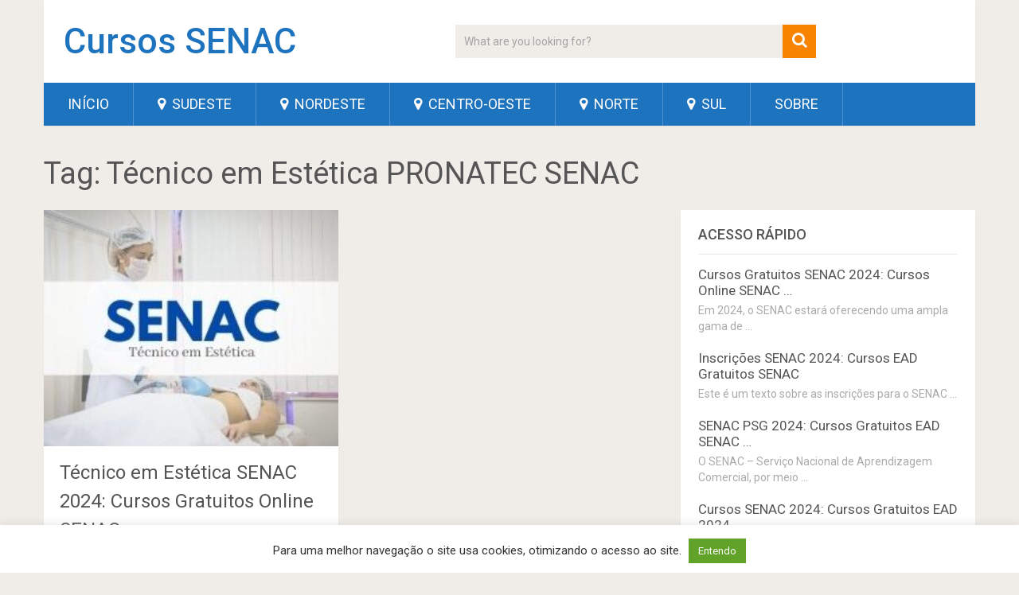

--- FILE ---
content_type: text/html; charset=UTF-8
request_url: https://cursossenac.org/tag/tecnico-em-estetica-pronatec-senac/
body_size: 14916
content:
<!DOCTYPE html>
<html class="no-js" lang="pt-BR">
<head>
	<meta charset="UTF-8">
	<!-- Always force latest IE rendering engine (even in intranet) & Chrome Frame -->
	<!--[if IE ]>
	<meta http-equiv="X-UA-Compatible" content="IE=edge,chrome=1">
	<![endif]-->
	<link rel="profile" href="https://gmpg.org/xfn/11" />
	
                    <link rel="icon" href="https://cursossenac.org/wp-content/uploads/2020/12/senac-favicon.jpg" type="image/x-icon" />
        
                    <meta name="msapplication-TileImage" content="https://cursossenac.org/wp-content/uploads/2020/12/senac-favicon.jpg">        
                    <link rel="apple-touch-icon-precomposed" href="https://cursossenac.org/wp-content/uploads/2020/12/senac-favicon.jpg">        
                    <meta name="viewport" content="width=device-width, initial-scale=1">
            <meta name="apple-mobile-web-app-capable" content="yes">
            <meta name="apple-mobile-web-app-status-bar-style" content="black">
        
        	<link rel="pingback" href="https://cursossenac.org/xmlrpc.php" />
	<meta name='robots' content='index, follow, max-image-preview:large, max-snippet:-1, max-video-preview:-1' />
<link rel="preload" href="https://cursossenac.org/wp-content/plugins/rate-my-post/public/css/fonts/ratemypost.ttf" type="font/ttf" as="font" crossorigin="anonymous"><script type="text/javascript">document.documentElement.className = document.documentElement.className.replace( /\bno-js\b/,'js' );</script>
	<!-- This site is optimized with the Yoast SEO plugin v23.5 - https://yoast.com/wordpress/plugins/seo/ -->
	<title>Arquivos Técnico em Estética PRONATEC SENAC - Cursos SENAC</title><link rel="preload" as="style" href="https://fonts.googleapis.com/css?family=Roboto%3Anormal%7CRoboto%3A500&#038;subset=latin&#038;display=swap" /><link rel="stylesheet" href="https://fonts.googleapis.com/css?family=Roboto%3Anormal%7CRoboto%3A500&#038;subset=latin&#038;display=swap" media="print" onload="this.media='all'" /><noscript><link rel="stylesheet" href="https://fonts.googleapis.com/css?family=Roboto%3Anormal%7CRoboto%3A500&#038;subset=latin&#038;display=swap" /></noscript>
	<link rel="canonical" href="https://cursossenac.org/tag/tecnico-em-estetica-pronatec-senac/" />
	<meta property="og:locale" content="pt_BR" />
	<meta property="og:type" content="article" />
	<meta property="og:title" content="Arquivos Técnico em Estética PRONATEC SENAC - Cursos SENAC" />
	<meta property="og:url" content="https://cursossenac.org/tag/tecnico-em-estetica-pronatec-senac/" />
	<meta property="og:site_name" content="Cursos SENAC" />
	<meta name="twitter:card" content="summary_large_image" />
	<!-- / Yoast SEO plugin. -->


<link href='https://fonts.gstatic.com' crossorigin rel='preconnect' />
<link rel="alternate" type="application/rss+xml" title="Feed para Cursos SENAC &raquo;" href="https://cursossenac.org/feed/" />
<link rel="alternate" type="application/rss+xml" title="Feed de comentários para Cursos SENAC &raquo;" href="https://cursossenac.org/comments/feed/" />
<link rel="alternate" type="application/rss+xml" title="Feed de tag para Cursos SENAC &raquo; Técnico em Estética PRONATEC SENAC" href="https://cursossenac.org/tag/tecnico-em-estetica-pronatec-senac/feed/" />
<style id='wp-emoji-styles-inline-css' type='text/css'>

	img.wp-smiley, img.emoji {
		display: inline !important;
		border: none !important;
		box-shadow: none !important;
		height: 1em !important;
		width: 1em !important;
		margin: 0 0.07em !important;
		vertical-align: -0.1em !important;
		background: none !important;
		padding: 0 !important;
	}
</style>
<link rel='stylesheet' id='wp-block-library-css' href='https://cursossenac.org/wp-includes/css/dist/block-library/style.min.css' type='text/css' media='all' />
<style id='wp-block-library-theme-inline-css' type='text/css'>
.wp-block-audio figcaption{color:#555;font-size:13px;text-align:center}.is-dark-theme .wp-block-audio figcaption{color:hsla(0,0%,100%,.65)}.wp-block-audio{margin:0 0 1em}.wp-block-code{border:1px solid #ccc;border-radius:4px;font-family:Menlo,Consolas,monaco,monospace;padding:.8em 1em}.wp-block-embed figcaption{color:#555;font-size:13px;text-align:center}.is-dark-theme .wp-block-embed figcaption{color:hsla(0,0%,100%,.65)}.wp-block-embed{margin:0 0 1em}.blocks-gallery-caption{color:#555;font-size:13px;text-align:center}.is-dark-theme .blocks-gallery-caption{color:hsla(0,0%,100%,.65)}.wp-block-image figcaption{color:#555;font-size:13px;text-align:center}.is-dark-theme .wp-block-image figcaption{color:hsla(0,0%,100%,.65)}.wp-block-image{margin:0 0 1em}.wp-block-pullquote{border-bottom:4px solid;border-top:4px solid;color:currentColor;margin-bottom:1.75em}.wp-block-pullquote cite,.wp-block-pullquote footer,.wp-block-pullquote__citation{color:currentColor;font-size:.8125em;font-style:normal;text-transform:uppercase}.wp-block-quote{border-left:.25em solid;margin:0 0 1.75em;padding-left:1em}.wp-block-quote cite,.wp-block-quote footer{color:currentColor;font-size:.8125em;font-style:normal;position:relative}.wp-block-quote.has-text-align-right{border-left:none;border-right:.25em solid;padding-left:0;padding-right:1em}.wp-block-quote.has-text-align-center{border:none;padding-left:0}.wp-block-quote.is-large,.wp-block-quote.is-style-large,.wp-block-quote.is-style-plain{border:none}.wp-block-search .wp-block-search__label{font-weight:700}.wp-block-search__button{border:1px solid #ccc;padding:.375em .625em}:where(.wp-block-group.has-background){padding:1.25em 2.375em}.wp-block-separator.has-css-opacity{opacity:.4}.wp-block-separator{border:none;border-bottom:2px solid;margin-left:auto;margin-right:auto}.wp-block-separator.has-alpha-channel-opacity{opacity:1}.wp-block-separator:not(.is-style-wide):not(.is-style-dots){width:100px}.wp-block-separator.has-background:not(.is-style-dots){border-bottom:none;height:1px}.wp-block-separator.has-background:not(.is-style-wide):not(.is-style-dots){height:2px}.wp-block-table{margin:0 0 1em}.wp-block-table td,.wp-block-table th{word-break:normal}.wp-block-table figcaption{color:#555;font-size:13px;text-align:center}.is-dark-theme .wp-block-table figcaption{color:hsla(0,0%,100%,.65)}.wp-block-video figcaption{color:#555;font-size:13px;text-align:center}.is-dark-theme .wp-block-video figcaption{color:hsla(0,0%,100%,.65)}.wp-block-video{margin:0 0 1em}.wp-block-template-part.has-background{margin-bottom:0;margin-top:0;padding:1.25em 2.375em}
</style>
<style id='classic-theme-styles-inline-css' type='text/css'>
/*! This file is auto-generated */
.wp-block-button__link{color:#fff;background-color:#32373c;border-radius:9999px;box-shadow:none;text-decoration:none;padding:calc(.667em + 2px) calc(1.333em + 2px);font-size:1.125em}.wp-block-file__button{background:#32373c;color:#fff;text-decoration:none}
</style>
<style id='global-styles-inline-css' type='text/css'>
body{--wp--preset--color--black: #000000;--wp--preset--color--cyan-bluish-gray: #abb8c3;--wp--preset--color--white: #ffffff;--wp--preset--color--pale-pink: #f78da7;--wp--preset--color--vivid-red: #cf2e2e;--wp--preset--color--luminous-vivid-orange: #ff6900;--wp--preset--color--luminous-vivid-amber: #fcb900;--wp--preset--color--light-green-cyan: #7bdcb5;--wp--preset--color--vivid-green-cyan: #00d084;--wp--preset--color--pale-cyan-blue: #8ed1fc;--wp--preset--color--vivid-cyan-blue: #0693e3;--wp--preset--color--vivid-purple: #9b51e0;--wp--preset--gradient--vivid-cyan-blue-to-vivid-purple: linear-gradient(135deg,rgba(6,147,227,1) 0%,rgb(155,81,224) 100%);--wp--preset--gradient--light-green-cyan-to-vivid-green-cyan: linear-gradient(135deg,rgb(122,220,180) 0%,rgb(0,208,130) 100%);--wp--preset--gradient--luminous-vivid-amber-to-luminous-vivid-orange: linear-gradient(135deg,rgba(252,185,0,1) 0%,rgba(255,105,0,1) 100%);--wp--preset--gradient--luminous-vivid-orange-to-vivid-red: linear-gradient(135deg,rgba(255,105,0,1) 0%,rgb(207,46,46) 100%);--wp--preset--gradient--very-light-gray-to-cyan-bluish-gray: linear-gradient(135deg,rgb(238,238,238) 0%,rgb(169,184,195) 100%);--wp--preset--gradient--cool-to-warm-spectrum: linear-gradient(135deg,rgb(74,234,220) 0%,rgb(151,120,209) 20%,rgb(207,42,186) 40%,rgb(238,44,130) 60%,rgb(251,105,98) 80%,rgb(254,248,76) 100%);--wp--preset--gradient--blush-light-purple: linear-gradient(135deg,rgb(255,206,236) 0%,rgb(152,150,240) 100%);--wp--preset--gradient--blush-bordeaux: linear-gradient(135deg,rgb(254,205,165) 0%,rgb(254,45,45) 50%,rgb(107,0,62) 100%);--wp--preset--gradient--luminous-dusk: linear-gradient(135deg,rgb(255,203,112) 0%,rgb(199,81,192) 50%,rgb(65,88,208) 100%);--wp--preset--gradient--pale-ocean: linear-gradient(135deg,rgb(255,245,203) 0%,rgb(182,227,212) 50%,rgb(51,167,181) 100%);--wp--preset--gradient--electric-grass: linear-gradient(135deg,rgb(202,248,128) 0%,rgb(113,206,126) 100%);--wp--preset--gradient--midnight: linear-gradient(135deg,rgb(2,3,129) 0%,rgb(40,116,252) 100%);--wp--preset--font-size--small: 13px;--wp--preset--font-size--medium: 20px;--wp--preset--font-size--large: 36px;--wp--preset--font-size--x-large: 42px;--wp--preset--spacing--20: 0.44rem;--wp--preset--spacing--30: 0.67rem;--wp--preset--spacing--40: 1rem;--wp--preset--spacing--50: 1.5rem;--wp--preset--spacing--60: 2.25rem;--wp--preset--spacing--70: 3.38rem;--wp--preset--spacing--80: 5.06rem;--wp--preset--shadow--natural: 6px 6px 9px rgba(0, 0, 0, 0.2);--wp--preset--shadow--deep: 12px 12px 50px rgba(0, 0, 0, 0.4);--wp--preset--shadow--sharp: 6px 6px 0px rgba(0, 0, 0, 0.2);--wp--preset--shadow--outlined: 6px 6px 0px -3px rgba(255, 255, 255, 1), 6px 6px rgba(0, 0, 0, 1);--wp--preset--shadow--crisp: 6px 6px 0px rgba(0, 0, 0, 1);}:where(.is-layout-flex){gap: 0.5em;}:where(.is-layout-grid){gap: 0.5em;}body .is-layout-flow > .alignleft{float: left;margin-inline-start: 0;margin-inline-end: 2em;}body .is-layout-flow > .alignright{float: right;margin-inline-start: 2em;margin-inline-end: 0;}body .is-layout-flow > .aligncenter{margin-left: auto !important;margin-right: auto !important;}body .is-layout-constrained > .alignleft{float: left;margin-inline-start: 0;margin-inline-end: 2em;}body .is-layout-constrained > .alignright{float: right;margin-inline-start: 2em;margin-inline-end: 0;}body .is-layout-constrained > .aligncenter{margin-left: auto !important;margin-right: auto !important;}body .is-layout-constrained > :where(:not(.alignleft):not(.alignright):not(.alignfull)){max-width: var(--wp--style--global--content-size);margin-left: auto !important;margin-right: auto !important;}body .is-layout-constrained > .alignwide{max-width: var(--wp--style--global--wide-size);}body .is-layout-flex{display: flex;}body .is-layout-flex{flex-wrap: wrap;align-items: center;}body .is-layout-flex > *{margin: 0;}body .is-layout-grid{display: grid;}body .is-layout-grid > *{margin: 0;}:where(.wp-block-columns.is-layout-flex){gap: 2em;}:where(.wp-block-columns.is-layout-grid){gap: 2em;}:where(.wp-block-post-template.is-layout-flex){gap: 1.25em;}:where(.wp-block-post-template.is-layout-grid){gap: 1.25em;}.has-black-color{color: var(--wp--preset--color--black) !important;}.has-cyan-bluish-gray-color{color: var(--wp--preset--color--cyan-bluish-gray) !important;}.has-white-color{color: var(--wp--preset--color--white) !important;}.has-pale-pink-color{color: var(--wp--preset--color--pale-pink) !important;}.has-vivid-red-color{color: var(--wp--preset--color--vivid-red) !important;}.has-luminous-vivid-orange-color{color: var(--wp--preset--color--luminous-vivid-orange) !important;}.has-luminous-vivid-amber-color{color: var(--wp--preset--color--luminous-vivid-amber) !important;}.has-light-green-cyan-color{color: var(--wp--preset--color--light-green-cyan) !important;}.has-vivid-green-cyan-color{color: var(--wp--preset--color--vivid-green-cyan) !important;}.has-pale-cyan-blue-color{color: var(--wp--preset--color--pale-cyan-blue) !important;}.has-vivid-cyan-blue-color{color: var(--wp--preset--color--vivid-cyan-blue) !important;}.has-vivid-purple-color{color: var(--wp--preset--color--vivid-purple) !important;}.has-black-background-color{background-color: var(--wp--preset--color--black) !important;}.has-cyan-bluish-gray-background-color{background-color: var(--wp--preset--color--cyan-bluish-gray) !important;}.has-white-background-color{background-color: var(--wp--preset--color--white) !important;}.has-pale-pink-background-color{background-color: var(--wp--preset--color--pale-pink) !important;}.has-vivid-red-background-color{background-color: var(--wp--preset--color--vivid-red) !important;}.has-luminous-vivid-orange-background-color{background-color: var(--wp--preset--color--luminous-vivid-orange) !important;}.has-luminous-vivid-amber-background-color{background-color: var(--wp--preset--color--luminous-vivid-amber) !important;}.has-light-green-cyan-background-color{background-color: var(--wp--preset--color--light-green-cyan) !important;}.has-vivid-green-cyan-background-color{background-color: var(--wp--preset--color--vivid-green-cyan) !important;}.has-pale-cyan-blue-background-color{background-color: var(--wp--preset--color--pale-cyan-blue) !important;}.has-vivid-cyan-blue-background-color{background-color: var(--wp--preset--color--vivid-cyan-blue) !important;}.has-vivid-purple-background-color{background-color: var(--wp--preset--color--vivid-purple) !important;}.has-black-border-color{border-color: var(--wp--preset--color--black) !important;}.has-cyan-bluish-gray-border-color{border-color: var(--wp--preset--color--cyan-bluish-gray) !important;}.has-white-border-color{border-color: var(--wp--preset--color--white) !important;}.has-pale-pink-border-color{border-color: var(--wp--preset--color--pale-pink) !important;}.has-vivid-red-border-color{border-color: var(--wp--preset--color--vivid-red) !important;}.has-luminous-vivid-orange-border-color{border-color: var(--wp--preset--color--luminous-vivid-orange) !important;}.has-luminous-vivid-amber-border-color{border-color: var(--wp--preset--color--luminous-vivid-amber) !important;}.has-light-green-cyan-border-color{border-color: var(--wp--preset--color--light-green-cyan) !important;}.has-vivid-green-cyan-border-color{border-color: var(--wp--preset--color--vivid-green-cyan) !important;}.has-pale-cyan-blue-border-color{border-color: var(--wp--preset--color--pale-cyan-blue) !important;}.has-vivid-cyan-blue-border-color{border-color: var(--wp--preset--color--vivid-cyan-blue) !important;}.has-vivid-purple-border-color{border-color: var(--wp--preset--color--vivid-purple) !important;}.has-vivid-cyan-blue-to-vivid-purple-gradient-background{background: var(--wp--preset--gradient--vivid-cyan-blue-to-vivid-purple) !important;}.has-light-green-cyan-to-vivid-green-cyan-gradient-background{background: var(--wp--preset--gradient--light-green-cyan-to-vivid-green-cyan) !important;}.has-luminous-vivid-amber-to-luminous-vivid-orange-gradient-background{background: var(--wp--preset--gradient--luminous-vivid-amber-to-luminous-vivid-orange) !important;}.has-luminous-vivid-orange-to-vivid-red-gradient-background{background: var(--wp--preset--gradient--luminous-vivid-orange-to-vivid-red) !important;}.has-very-light-gray-to-cyan-bluish-gray-gradient-background{background: var(--wp--preset--gradient--very-light-gray-to-cyan-bluish-gray) !important;}.has-cool-to-warm-spectrum-gradient-background{background: var(--wp--preset--gradient--cool-to-warm-spectrum) !important;}.has-blush-light-purple-gradient-background{background: var(--wp--preset--gradient--blush-light-purple) !important;}.has-blush-bordeaux-gradient-background{background: var(--wp--preset--gradient--blush-bordeaux) !important;}.has-luminous-dusk-gradient-background{background: var(--wp--preset--gradient--luminous-dusk) !important;}.has-pale-ocean-gradient-background{background: var(--wp--preset--gradient--pale-ocean) !important;}.has-electric-grass-gradient-background{background: var(--wp--preset--gradient--electric-grass) !important;}.has-midnight-gradient-background{background: var(--wp--preset--gradient--midnight) !important;}.has-small-font-size{font-size: var(--wp--preset--font-size--small) !important;}.has-medium-font-size{font-size: var(--wp--preset--font-size--medium) !important;}.has-large-font-size{font-size: var(--wp--preset--font-size--large) !important;}.has-x-large-font-size{font-size: var(--wp--preset--font-size--x-large) !important;}
.wp-block-navigation a:where(:not(.wp-element-button)){color: inherit;}
:where(.wp-block-post-template.is-layout-flex){gap: 1.25em;}:where(.wp-block-post-template.is-layout-grid){gap: 1.25em;}
:where(.wp-block-columns.is-layout-flex){gap: 2em;}:where(.wp-block-columns.is-layout-grid){gap: 2em;}
.wp-block-pullquote{font-size: 1.5em;line-height: 1.6;}
</style>
<link data-minify="1" rel='stylesheet' id='cookie-law-info-css' href='https://cursossenac.org/wp-content/cache/min/1/wp-content/plugins/cookie-law-info/legacy/public/css/cookie-law-info-public.css?ver=1696700667' type='text/css' media='all' />
<link data-minify="1" rel='stylesheet' id='cookie-law-info-gdpr-css' href='https://cursossenac.org/wp-content/cache/min/1/wp-content/plugins/cookie-law-info/legacy/public/css/cookie-law-info-gdpr.css?ver=1696700667' type='text/css' media='all' />
<link data-minify="1" rel='stylesheet' id='rate-my-post-css' href='https://cursossenac.org/wp-content/cache/min/1/wp-content/plugins/rate-my-post/public/css/rate-my-post.min.css?ver=1725370991' type='text/css' media='all' />
<style id='rate-my-post-inline-css' type='text/css'>
.rmp-widgets-container.rmp-wp-plugin.rmp-main-container {  text-align:left;}
</style>
<link rel='stylesheet' id='toc-screen-css' href='https://cursossenac.org/wp-content/plugins/table-of-contents-plus/screen.min.css' type='text/css' media='all' />
<link data-minify="1" rel='stylesheet' id='sociallyviral-stylesheet-css' href='https://cursossenac.org/wp-content/cache/min/1/wp-content/themes/mts_sociallyviral/style.css?ver=1696700667' type='text/css' media='all' />
<style id='sociallyviral-stylesheet-inline-css' type='text/css'>

        body, .sidebar.c-4-12, #header #s {background-color:#f0ede9;background-image:url(https://cursossenac.org/wp-content/themes/mts_sociallyviral/images/nobg.png);}

        #primary-navigation, .navigation ul ul, .pagination a, .pagination .dots, .latestPost-review-wrapper, .single_post .thecategory, .single-prev-next a:hover, .tagcloud a:hover, #commentform input#submit:hover, .contactform #submit:hover, .post-label, .latestPost .review-type-circle.review-total-only, .latestPost .review-type-circle.wp-review-show-total, .bypostauthor .fn:after, #primary-navigation .navigation.mobile-menu-wrapper, #wpmm-megamenu .review-total-only, .owl-controls .owl-dot.active span, .owl-controls .owl-dot:hover span, .owl-prev, .owl-next, .woocommerce a.button, .woocommerce-page a.button, .woocommerce button.button, .woocommerce-page button.button, .woocommerce input.button, .woocommerce-page input.button, .woocommerce #respond input#submit, .woocommerce-page #respond input#submit, .woocommerce #content input.button, .woocommerce-page #content input.button, .woocommerce nav.woocommerce-pagination ul li a, .woocommerce-page nav.woocommerce-pagination ul li a, .woocommerce #content nav.woocommerce-pagination ul li a, .woocommerce-page #content nav.woocommerce-pagination ul li a, .woocommerce .bypostauthor:after, #searchsubmit, .woocommerce nav.woocommerce-pagination ul li span.current, .woocommerce-page nav.woocommerce-pagination ul li span.current, .woocommerce #content nav.woocommerce-pagination ul li span.current, .woocommerce-page #content nav.woocommerce-pagination ul li span.current, .woocommerce nav.woocommerce-pagination ul li a:hover, .woocommerce-page nav.woocommerce-pagination ul li a:hover, .woocommerce #content nav.woocommerce-pagination ul li a:hover, .woocommerce-page #content nav.woocommerce-pagination ul li a:hover, .woocommerce nav.woocommerce-pagination ul li a:focus, .woocommerce-page nav.woocommerce-pagination ul li a:focus, .woocommerce #content nav.woocommerce-pagination ul li a:focus, .woocommerce-page #content nav.woocommerce-pagination ul li a:focus, .woocommerce a.button, .woocommerce-page a.button, .woocommerce button.button, .woocommerce-page button.button, .woocommerce input.button, .woocommerce-page input.button, .woocommerce #respond input#submit, .woocommerce-page #respond input#submit, .woocommerce #content input.button, .woocommerce-page #content input.button { background-color: #1e73be; color: #fff; }

        #searchform .fa-search, .currenttext, .pagination a:hover, .single .pagination a:hover .currenttext, .page-numbers.current, .pagination .nav-previous a:hover, .pagination .nav-next a:hover, .single-prev-next a, .tagcloud a, #commentform input#submit, .contact-form #mtscontact_submit, .woocommerce-product-search input[type='submit'], .woocommerce-account .woocommerce-MyAccount-navigation li.is-active { background-color: #f78300; }

        .thecontent a, .post .tags a, #commentform a, .author-posts a:hover, .fn a, a { color: #1e73be; }

        .latestPost .title:hover, .latestPost .title a:hover, .post-info a:hover, .single_post .post-info a:hover, .copyrights a:hover, .thecontent a:hover, .breadcrumb a:hover, .sidebar.c-4-12 a:hover, .post .tags a:hover, #commentform a:hover, .author-posts a, .reply a:hover, .ajax-search-results li a:hover, .ajax-search-meta .results-link { color: #f78300; }

        .wpmm-megamenu-showing.wpmm-light-scheme { background-color:#1e73be!important; }

        input#author:hover, input#email:hover, input#url:hover, #comment:hover, .contact-form input:hover, .contact-form textarea:hover, .woocommerce-product-search input[type='submit'] { border-color: #f78300; }

        
        
        
        
        
        div > .thecontent .clearfix > a {
font-weight: bold;
}
            
</style>
<link data-minify="1" rel='stylesheet' id='responsive-css' href='https://cursossenac.org/wp-content/cache/min/1/wp-content/themes/mts_sociallyviral/css/responsive.css?ver=1696700667' type='text/css' media='all' />
<link data-minify="1" rel='stylesheet' id='fontawesome-css' href='https://cursossenac.org/wp-content/cache/min/1/wp-content/themes/mts_sociallyviral/css/font-awesome.min.css?ver=1696700667' type='text/css' media='all' />
<style id='rocket-lazyload-inline-css' type='text/css'>
.rll-youtube-player{position:relative;padding-bottom:56.23%;height:0;overflow:hidden;max-width:100%;}.rll-youtube-player:focus-within{outline: 2px solid currentColor;outline-offset: 5px;}.rll-youtube-player iframe{position:absolute;top:0;left:0;width:100%;height:100%;z-index:100;background:0 0}.rll-youtube-player img{bottom:0;display:block;left:0;margin:auto;max-width:100%;width:100%;position:absolute;right:0;top:0;border:none;height:auto;-webkit-transition:.4s all;-moz-transition:.4s all;transition:.4s all}.rll-youtube-player img:hover{-webkit-filter:brightness(75%)}.rll-youtube-player .play{height:100%;width:100%;left:0;top:0;position:absolute;background:url(https://cursossenac.org/wp-content/plugins/wp-rocket/assets/img/youtube.png) no-repeat center;background-color: transparent !important;cursor:pointer;border:none;}.wp-embed-responsive .wp-has-aspect-ratio .rll-youtube-player{position:absolute;padding-bottom:0;width:100%;height:100%;top:0;bottom:0;left:0;right:0}
</style>
<script type="text/javascript" src="https://cursossenac.org/wp-includes/js/jquery/jquery.min.js" id="jquery-core-js"></script>
<script type="text/javascript" src="https://cursossenac.org/wp-includes/js/jquery/jquery-migrate.min.js" id="jquery-migrate-js"></script>
<script type="text/javascript" id="cookie-law-info-js-extra">
/* <![CDATA[ */
var Cli_Data = {"nn_cookie_ids":[],"cookielist":[],"non_necessary_cookies":[],"ccpaEnabled":"","ccpaRegionBased":"","ccpaBarEnabled":"","strictlyEnabled":["necessary","obligatoire"],"ccpaType":"gdpr","js_blocking":"1","custom_integration":"","triggerDomRefresh":"","secure_cookies":""};
var cli_cookiebar_settings = {"animate_speed_hide":"500","animate_speed_show":"500","background":"#FFF","border":"#b1a6a6c2","border_on":"","button_1_button_colour":"#61a229","button_1_button_hover":"#4e8221","button_1_link_colour":"#fff","button_1_as_button":"1","button_1_new_win":"","button_2_button_colour":"#333","button_2_button_hover":"#292929","button_2_link_colour":"#444","button_2_as_button":"","button_2_hidebar":"","button_3_button_colour":"#3566bb","button_3_button_hover":"#2a5296","button_3_link_colour":"#fff","button_3_as_button":"1","button_3_new_win":"","button_4_button_colour":"#000","button_4_button_hover":"#000000","button_4_link_colour":"#333333","button_4_as_button":"","button_7_button_colour":"#61a229","button_7_button_hover":"#4e8221","button_7_link_colour":"#fff","button_7_as_button":"1","button_7_new_win":"","font_family":"inherit","header_fix":"","notify_animate_hide":"1","notify_animate_show":"","notify_div_id":"#cookie-law-info-bar","notify_position_horizontal":"right","notify_position_vertical":"bottom","scroll_close":"","scroll_close_reload":"","accept_close_reload":"","reject_close_reload":"","showagain_tab":"","showagain_background":"#fff","showagain_border":"#000","showagain_div_id":"#cookie-law-info-again","showagain_x_position":"100px","text":"#333333","show_once_yn":"","show_once":"10000","logging_on":"","as_popup":"","popup_overlay":"1","bar_heading_text":"","cookie_bar_as":"banner","popup_showagain_position":"bottom-right","widget_position":"left"};
var log_object = {"ajax_url":"https:\/\/cursossenac.org\/wp-admin\/admin-ajax.php"};
/* ]]> */
</script>
<script data-minify="1" type="text/javascript" src="https://cursossenac.org/wp-content/cache/min/1/wp-content/plugins/cookie-law-info/legacy/public/js/cookie-law-info-public.js?ver=1696700667" id="cookie-law-info-js"></script>
<link rel="https://api.w.org/" href="https://cursossenac.org/wp-json/" /><link rel="alternate" type="application/json" href="https://cursossenac.org/wp-json/wp/v2/tags/601" /><link rel="EditURI" type="application/rsd+xml" title="RSD" href="https://cursossenac.org/xmlrpc.php?rsd" />
<meta name="generator" content="WordPress 6.4.5" />

<style type="text/css">
p, ul { font-family: 'Roboto'; font-weight: normal; font-size: 19px; color: #222222; }
#logo a { font-family: 'Roboto'; font-weight: 500; font-size: 44px; color: #1e73be; }
#primary-navigation li, #primary-navigation li a { font-family: 'Roboto'; font-weight: normal; font-size: 18px; color: #ffffff;text-transform: uppercase; }
.latestPost .title, .latestPost .title a { font-family: 'Roboto'; font-weight: normal; font-size: 24px; color: #555555;line-height: 36px; }
.single-title { font-family: 'Roboto'; font-weight: normal; font-size: 38px; color: #555555;line-height: 53px; }
body { font-family: 'Roboto'; font-weight: normal; font-size: 16px; color: #707070; }
.widget .widget-title { font-family: 'Roboto'; font-weight: 500; font-size: 18px; color: #555555;text-transform: uppercase; }
#sidebars .widget { font-family: 'Roboto'; font-weight: normal; font-size: 16px; color: #707070; }
.footer-widgets { font-family: 'Roboto'; font-weight: normal; font-size: 14px; color: #707070; }
h1 { font-family: 'Roboto'; font-weight: normal; font-size: 38px; color: #555555; }
h2 { font-family: 'Roboto'; font-weight: normal; font-size: 34px; color: #555555; }
h3 { font-family: 'Roboto'; font-weight: normal; font-size: 28px; color: #555555; }
h4 { font-family: 'Roboto'; font-weight: normal; font-size: 26px; color: #555555; }
h5 { font-family: 'Roboto'; font-weight: normal; font-size: 22px; color: #555555; }
h6 { font-family: 'Roboto'; font-weight: normal; font-size: 20px; color: #555555; }
</style>
<script data-ad-client="ca-pub-4202963776588905" async src="https://pagead2.googlesyndication.com/pagead/js/adsbygoogle.js"></script>
<!-- Global site tag (gtag.js) - Google Analytics -->
<script async src="https://www.googletagmanager.com/gtag/js?id=G-1R96MGFLYF"></script>
<script>
  window.dataLayer = window.dataLayer || [];
  function gtag(){dataLayer.push(arguments);}
  gtag('js', new Date());

  gtag('config', 'G-1R96MGFLYF');
</script>

<script type="application/ld+json" class="saswp-schema-markup-output">
[{
    "@context": "https://schema.org/",
    "@graph": [
        {
            "@context": "https://schema.org/",
            "@type": "SiteNavigationElement",
            "@id": "https://cursossenac.org#menu",
            "name": "Início",
            "url": "https://cursossenac.org/"
        },
        {
            "@context": "https://schema.org/",
            "@type": "SiteNavigationElement",
            "@id": "https://cursossenac.org#menu",
            "name": "Sudeste",
            "url": "https://cursossenac.org/sudeste/"
        },
        {
            "@context": "https://schema.org/",
            "@type": "SiteNavigationElement",
            "@id": "https://cursossenac.org#menu",
            "name": "Nordeste",
            "url": "https://cursossenac.org/nordeste/"
        },
        {
            "@context": "https://schema.org/",
            "@type": "SiteNavigationElement",
            "@id": "https://cursossenac.org#menu",
            "name": "Centro-Oeste",
            "url": "https://cursossenac.org/centro-oeste/"
        },
        {
            "@context": "https://schema.org/",
            "@type": "SiteNavigationElement",
            "@id": "https://cursossenac.org#menu",
            "name": "Norte",
            "url": "https://cursossenac.org/norte/"
        },
        {
            "@context": "https://schema.org/",
            "@type": "SiteNavigationElement",
            "@id": "https://cursossenac.org#menu",
            "name": "Sul",
            "url": "https://cursossenac.org/sul/"
        },
        {
            "@context": "https://schema.org/",
            "@type": "SiteNavigationElement",
            "@id": "https://cursossenac.org#menu",
            "name": "Sobre",
            "url": "https://cursossenac.org/sobre/"
        }
    ]
},

{
    "@context": "https://schema.org/",
    "@type": "BreadcrumbList",
    "@id": "https://cursossenac.org/tag/tecnico-em-estetica-pronatec-senac/#breadcrumb",
    "itemListElement": [
        {
            "@type": "ListItem",
            "position": 1,
            "item": {
                "@id": "https://cursossenac.org",
                "name": "Cursos SENAC"
            }
        },
        {
            "@type": "ListItem",
            "position": 2,
            "item": {
                "@id": "https://cursossenac.org/tag/tecnico-em-estetica-pronatec-senac/",
                "name": "Técnico em Estética PRONATEC SENAC"
            }
        }
    ]
}]
</script>

<style type="text/css">.broken_link, a.broken_link {
	text-decoration: line-through;
}</style><link rel="icon" href="https://cursossenac.org/wp-content/uploads/2020/12/senac-favicon-65x65.jpg" sizes="32x32" />
<link rel="icon" href="https://cursossenac.org/wp-content/uploads/2020/12/senac-favicon.jpg" sizes="192x192" />
<link rel="apple-touch-icon" href="https://cursossenac.org/wp-content/uploads/2020/12/senac-favicon.jpg" />
<meta name="msapplication-TileImage" content="https://cursossenac.org/wp-content/uploads/2020/12/senac-favicon.jpg" />
		<style type="text/css" id="wp-custom-css">
			.thecontent .clearfix a (
font-weight: bold;
font-size: 32px;
)		</style>
		<noscript><style id="rocket-lazyload-nojs-css">.rll-youtube-player, [data-lazy-src]{display:none !important;}</style></noscript></head>
<body id="blog" class="archive tag tag-tecnico-em-estetica-pronatec-senac tag-601 wp-embed-responsive main">    
	<div class="main-container">
		<header id="site-header" role="banner" itemscope itemtype="http://schema.org/WPHeader">
			<div class="container">
				<div id="header">
					<div class="logo-wrap">
																					  <h2 id="logo" class="text-logo" itemprop="headline">
										<a href="https://cursossenac.org">Cursos SENAC</a>
									</h2><!-- END #logo -->
																		</div>

											<div class="header-search"><form method="get" id="searchform" class="search-form" action="https://cursossenac.org" _lpchecked="1">
	<fieldset>
		<input type="search" name="s" id="s" value="" placeholder="What are you looking for?"  />
		<button id="search-image" class="sbutton" type="submit" value="">
	    		<i class="fa fa-search"></i>
	    	</button>
	</fieldset>
</form>
</div>
					
					
					

			        											<div id="primary-navigation" class="primary-navigation" role="navigation" itemscope itemtype="http://schema.org/SiteNavigationElement">
											<a href="#" id="pull" class="toggle-mobile-menu">Menu</a>
													<nav class="navigation clearfix">
																	<ul id="menu-menu" class="menu clearfix"><li id="menu-item-51" class="menu-item menu-item-type-custom menu-item-object-custom menu-item-home menu-item-51"><a title="Página Inicial" href="https://cursossenac.org/">Início</a></li>
<li id="menu-item-170" class="menu-item menu-item-type-taxonomy menu-item-object-category menu-item-170"><a href="https://cursossenac.org/sudeste/"><i class="fa fa-map-marker"></i> Sudeste</a></li>
<li id="menu-item-168" class="menu-item menu-item-type-taxonomy menu-item-object-category menu-item-168"><a href="https://cursossenac.org/nordeste/"><i class="fa fa-map-marker"></i> Nordeste</a></li>
<li id="menu-item-167" class="menu-item menu-item-type-taxonomy menu-item-object-category menu-item-167"><a href="https://cursossenac.org/centro-oeste/"><i class="fa fa-map-marker"></i> Centro-Oeste</a></li>
<li id="menu-item-169" class="menu-item menu-item-type-taxonomy menu-item-object-category menu-item-169"><a href="https://cursossenac.org/norte/"><i class="fa fa-map-marker"></i> Norte</a></li>
<li id="menu-item-171" class="menu-item menu-item-type-taxonomy menu-item-object-category menu-item-171"><a href="https://cursossenac.org/sul/"><i class="fa fa-map-marker"></i> Sul</a></li>
<li id="menu-item-172" class="menu-item menu-item-type-post_type menu-item-object-page menu-item-172"><a href="https://cursossenac.org/sobre/">Sobre</a></li>
</ul>															</nav>
							<nav class="navigation mobile-only clearfix mobile-menu-wrapper">
								<ul id="menu-menu-1" class="menu clearfix"><li class="menu-item menu-item-type-custom menu-item-object-custom menu-item-home menu-item-51"><a title="Página Inicial" href="https://cursossenac.org/">Início</a></li>
<li class="menu-item menu-item-type-taxonomy menu-item-object-category menu-item-170"><a href="https://cursossenac.org/sudeste/"><i class="fa fa-map-marker"></i> Sudeste</a></li>
<li class="menu-item menu-item-type-taxonomy menu-item-object-category menu-item-168"><a href="https://cursossenac.org/nordeste/"><i class="fa fa-map-marker"></i> Nordeste</a></li>
<li class="menu-item menu-item-type-taxonomy menu-item-object-category menu-item-167"><a href="https://cursossenac.org/centro-oeste/"><i class="fa fa-map-marker"></i> Centro-Oeste</a></li>
<li class="menu-item menu-item-type-taxonomy menu-item-object-category menu-item-169"><a href="https://cursossenac.org/norte/"><i class="fa fa-map-marker"></i> Norte</a></li>
<li class="menu-item menu-item-type-taxonomy menu-item-object-category menu-item-171"><a href="https://cursossenac.org/sul/"><i class="fa fa-map-marker"></i> Sul</a></li>
<li class="menu-item menu-item-type-post_type menu-item-object-page menu-item-172"><a href="https://cursossenac.org/sobre/">Sobre</a></li>
</ul>							</nav>
											</div>
					 

				</div><!-- #header-->
			</div><!--.container-->
		</header>
		<div id="page" class="home-h2">
	<div id="content_box">
		<h1 class="postsby">
			<span>Tag: <span>Técnico em Estética PRONATEC SENAC</span></span>
		</h1>
		<p></p>
		            <div class="article">
        											<article class="latestPost excerpt first">
				    <a href="https://cursossenac.org/tecnico-em-estetica-senac/" title="Técnico em Estética SENAC 2024: Cursos Gratuitos Online SENAC" class="post-image post-image-left">
                        <div class="featured-thumbnail"><img width="370" height="297" src="" class="attachment-sociallyviral-featured size-sociallyviral-featured wp-post-image" alt="Técnico em Estética SENAC 2024: Cursos Gratuitos Online SENAC" title="Técnico em Estética SENAC 2024: Cursos Gratuitos Online SENAC" decoding="async" fetchpriority="high" srcset="" sizes="(max-width: 370px) 100vw, 370px" data-layzr="https://cursossenac.org/wp-content/uploads/2021/01/Tecnico-em-Estetica-SENAC-370x297.jpg" data-layzr-srcset="https://cursossenac.org/wp-content/uploads/2021/01/Tecnico-em-Estetica-SENAC-370x297.jpg 370w, https://cursossenac.org/wp-content/uploads/2021/01/Tecnico-em-Estetica-SENAC.jpg 250w" /></div>                                                                    </a>
                    <header>
                        <h2 class="title front-view-title"><a href="https://cursossenac.org/tecnico-em-estetica-senac/" title="Técnico em Estética SENAC 2024: Cursos Gratuitos Online SENAC">Técnico em Estética SENAC 2024: Cursos Gratuitos Online SENAC</a></h2>
                        			<div class="post-info">
                                <span class="theauthor"><i class="fa fa-user"></i> <span><a href="https://cursossenac.org/author/pedro-santos/" title="Posts de Pedro Santos" rel="author">Pedro Santos</a></span></span>
                            <span class="thetime date updated"><i class="fa fa-calendar"></i> <span>8 de agosto de 2023</span></span>
            			</div>
		                    </header>
                </article>
			
												            </div>
            	<aside id="sidebar" class="sidebar c-4-12 mts-sidebar-sidebar" role="complementary" itemscope itemtype="http://schema.org/WPSideBar">
		<div id="single_category_posts_widget-2" class="widget widget_single_category_posts_widget horizontal-small"><h3 class="widget-title">Acesso Rápido</h3><ul class="category-posts">			<li class="post-box horizontal-small horizontal-container no-thumb"><div class="horizontal-container-inner">								<div class="post-data">
					<div class="post-data-container">
						<div class="post-title">
							<a href="https://cursossenac.org/cursos-gratuitos-senac/" title="Cursos Gratuitos SENAC 2024: Cursos Online SENAC 2024">Cursos Gratuitos SENAC 2024: Cursos Online SENAC&nbsp;&hellip;</a>
						</div>
																		<div class="post-excerpt">
							Em 2024, o SENAC estará oferecendo uma ampla gama de&nbsp;&hellip;						</div>
											</div>
				</div>
			</div></li>					<li class="post-box horizontal-small horizontal-container no-thumb"><div class="horizontal-container-inner">								<div class="post-data">
					<div class="post-data-container">
						<div class="post-title">
							<a href="https://cursossenac.org/inscricoes-senac/" title="Inscrições SENAC 2024: Cursos EAD Gratuitos SENAC">Inscrições SENAC 2024: Cursos EAD Gratuitos SENAC</a>
						</div>
																		<div class="post-excerpt">
							Este é um texto sobre as inscrições para o SENAC&nbsp;&hellip;						</div>
											</div>
				</div>
			</div></li>					<li class="post-box horizontal-small horizontal-container no-thumb"><div class="horizontal-container-inner">								<div class="post-data">
					<div class="post-data-container">
						<div class="post-title">
							<a href="https://cursossenac.org/senac-psg/" title="SENAC PSG 2024: Cursos Gratuitos EAD SENAC 2024">SENAC PSG 2024: Cursos Gratuitos EAD SENAC&nbsp;&hellip;</a>
						</div>
																		<div class="post-excerpt">
							O SENAC &#8211; Serviço Nacional de Aprendizagem Comercial, por meio&nbsp;&hellip;						</div>
											</div>
				</div>
			</div></li>					<li class="post-box horizontal-small horizontal-container no-thumb"><div class="horizontal-container-inner">								<div class="post-data">
					<div class="post-data-container">
						<div class="post-title">
							<a href="https://cursossenac.org/cursos-senac/" title="Cursos SENAC 2024: Cursos Gratuitos EAD 2024">Cursos SENAC 2024: Cursos Gratuitos EAD 2024</a>
						</div>
																		<div class="post-excerpt">
							As pessoas que querem se qualificar em um dos cursos&nbsp;&hellip;						</div>
											</div>
				</div>
			</div></li>					<li class="post-box horizontal-small horizontal-container no-thumb"><div class="horizontal-container-inner">								<div class="post-data">
					<div class="post-data-container">
						<div class="post-title">
							<a href="https://cursossenac.org/cursos-senac-ead/" title="Cursos SENAC EAD 2024: Cursos Online Gratuitos SENAC">Cursos SENAC EAD 2024: Cursos Online Gratuitos&nbsp;&hellip;</a>
						</div>
																		<div class="post-excerpt">
							O SENAC oferece formação e qualificação profissional para o mercado&nbsp;&hellip;						</div>
											</div>
				</div>
			</div></li>		</ul>
</div><div id="categories-2" class="widget widget_categories"><h3 class="widget-title">Categorias</h3>
			<ul>
					<li class="cat-item cat-item-286"><a href="https://cursossenac.org/centro-oeste/">Centro-Oeste</a>
</li>
	<li class="cat-item cat-item-245"><a href="https://cursossenac.org/senac-cursos-gratuitos/">Cursos Gratuitos SENAC</a>
</li>
	<li class="cat-item cat-item-247"><a href="https://cursossenac.org/senac-cursos-profissionalizantes/">Cursos Profissionalizantes SENAC</a>
</li>
	<li class="cat-item cat-item-243"><a href="https://cursossenac.org/senac-cursos-senac/">Cursos SENAC</a>
</li>
	<li class="cat-item cat-item-248"><a href="https://cursossenac.org/senac-cursos-online/">Cursos SENAC Online</a>
</li>
	<li class="cat-item cat-item-244"><a href="https://cursossenac.org/senac-inscricoes/">Inscrições SENAC</a>
</li>
	<li class="cat-item cat-item-285"><a href="https://cursossenac.org/nordeste/">Nordeste</a>
</li>
	<li class="cat-item cat-item-284"><a href="https://cursossenac.org/norte/">Norte</a>
</li>
	<li class="cat-item cat-item-1"><a href="https://cursossenac.org/senac-home/">SENAC</a>
</li>
	<li class="cat-item cat-item-249"><a href="https://cursossenac.org/ac-senac/">SENAC AC</a>
</li>
	<li class="cat-item cat-item-250"><a href="https://cursossenac.org/al-senac/">SENAC AL</a>
</li>
	<li class="cat-item cat-item-252"><a href="https://cursossenac.org/am-senac/">SENAC AM</a>
</li>
	<li class="cat-item cat-item-251"><a href="https://cursossenac.org/ap-senac/">SENAC AP</a>
</li>
	<li class="cat-item cat-item-253"><a href="https://cursossenac.org/ba-senac/">SENAC BA</a>
</li>
	<li class="cat-item cat-item-254"><a href="https://cursossenac.org/ce-senac/">SENAC CE</a>
</li>
	<li class="cat-item cat-item-255"><a href="https://cursossenac.org/df-senac/">SENAC DF</a>
</li>
	<li class="cat-item cat-item-246"><a href="https://cursossenac.org/ead-senac/">SENAC EAD</a>
</li>
	<li class="cat-item cat-item-256"><a href="https://cursossenac.org/es-senac/">SENAC ES</a>
</li>
	<li class="cat-item cat-item-257"><a href="https://cursossenac.org/go-senac/">SENAC GO</a>
</li>
	<li class="cat-item cat-item-258"><a href="https://cursossenac.org/ma-senac/">SENAC MA</a>
</li>
	<li class="cat-item cat-item-261"><a href="https://cursossenac.org/mg-senac/">SENAC MG</a>
</li>
	<li class="cat-item cat-item-260"><a href="https://cursossenac.org/ms-senac/">SENAC MS</a>
</li>
	<li class="cat-item cat-item-259"><a href="https://cursossenac.org/mt-senac/">SENAC MT</a>
</li>
	<li class="cat-item cat-item-262"><a href="https://cursossenac.org/pa-senac/">SENAC PA</a>
</li>
	<li class="cat-item cat-item-263"><a href="https://cursossenac.org/pb-senac/">SENAC PB</a>
</li>
	<li class="cat-item cat-item-265"><a href="https://cursossenac.org/pe-senac/">SENAC PE</a>
</li>
	<li class="cat-item cat-item-266"><a href="https://cursossenac.org/pi-senac/">SENAC PI</a>
</li>
	<li class="cat-item cat-item-264"><a href="https://cursossenac.org/pr-senac/">SENAC PR</a>
</li>
	<li class="cat-item cat-item-267"><a href="https://cursossenac.org/rj-senac/">SENAC RJ</a>
</li>
	<li class="cat-item cat-item-268"><a href="https://cursossenac.org/rn-senac/">SENAC RN</a>
</li>
	<li class="cat-item cat-item-270"><a href="https://cursossenac.org/ro-senac/">SENAC RO</a>
</li>
	<li class="cat-item cat-item-271"><a href="https://cursossenac.org/rr-senac/">SENAC RR</a>
</li>
	<li class="cat-item cat-item-269"><a href="https://cursossenac.org/rs-senac/">SENAC RS</a>
</li>
	<li class="cat-item cat-item-272"><a href="https://cursossenac.org/sc-senac/">SENAC SC</a>
</li>
	<li class="cat-item cat-item-274"><a href="https://cursossenac.org/senac-se/">SENAC SE</a>
</li>
	<li class="cat-item cat-item-273"><a href="https://cursossenac.org/sp-senac/">SENAC SP</a>
</li>
	<li class="cat-item cat-item-275"><a href="https://cursossenac.org/to-senac/">SENAC TO</a>
</li>
	<li class="cat-item cat-item-288"><a href="https://cursossenac.org/sudeste/">Sudeste</a>
</li>
	<li class="cat-item cat-item-287"><a href="https://cursossenac.org/sul/">Sul</a>
</li>
	<li class="cat-item cat-item-719"><a href="https://cursossenac.org/ultimas-noticias/">Últimas Notícias</a>
</li>
			</ul>

			</div>	</aside><!-- #sidebar-->
        	</div>
</div><!-- #page-->
</div><!--.main-container-->
<footer id="site-footer" role="contentinfo" itemscope itemtype="http://schema.org/WPFooter">
	<div class="container">
		         <div class="copyrights">
			        <!--start copyrights-->
        <div class="row" id="copyright-note">
                        <div class="copyright">
                <span><a href=" https://cursossenac.org/" title=" Cursos Gratuitos SENAC">Cursos SENAC</a> Copyright &copy; 2024.</span>
                <span class="to-top"></span>
            </div>
            <a href="#blog" class="toplink"><i class=" fa fa-angle-up"></i></a>
            <div class="top">
                                    <div id="footer-navigation" role="navigation" itemscope itemtype="http://schema.org/SiteNavigationElement">
                        <nav id="navigation" class="clearfix">
                            <ul id="menu-menu-2" class="menu clearfix"><li class="menu-item menu-item-type-custom menu-item-object-custom menu-item-home menu-item-51"><a title="Página Inicial" href="https://cursossenac.org/">Início</a></li>
<li class="menu-item menu-item-type-taxonomy menu-item-object-category menu-item-170"><a href="https://cursossenac.org/sudeste/"><i class="fa fa-map-marker"></i> Sudeste</a></li>
<li class="menu-item menu-item-type-taxonomy menu-item-object-category menu-item-168"><a href="https://cursossenac.org/nordeste/"><i class="fa fa-map-marker"></i> Nordeste</a></li>
<li class="menu-item menu-item-type-taxonomy menu-item-object-category menu-item-167"><a href="https://cursossenac.org/centro-oeste/"><i class="fa fa-map-marker"></i> Centro-Oeste</a></li>
<li class="menu-item menu-item-type-taxonomy menu-item-object-category menu-item-169"><a href="https://cursossenac.org/norte/"><i class="fa fa-map-marker"></i> Norte</a></li>
<li class="menu-item menu-item-type-taxonomy menu-item-object-category menu-item-171"><a href="https://cursossenac.org/sul/"><i class="fa fa-map-marker"></i> Sul</a></li>
<li class="menu-item menu-item-type-post_type menu-item-object-page menu-item-172"><a href="https://cursossenac.org/sobre/">Sobre</a></li>
</ul>                        </nav>
                    </div>
                                </div>
        </div>
        <!--end copyrights-->
        		</div> 
	</div><!--.container-->
</footer><!-- #site-footer-->
        <!--start footer code-->
        <!-- Global site tag (gtag.js) - Google Analytics -->
<script async src="https://www.googletagmanager.com/gtag/js?id=G-1R96MGFLYF"></script>
<script>
  window.dataLayer = window.dataLayer || [];
  function gtag(){dataLayer.push(arguments);}
  gtag('js', new Date());

  gtag('config', 'G-1R96MGFLYF');
</script>    <!--end footer code-->
    <!--googleoff: all--><div id="cookie-law-info-bar" data-nosnippet="true"><span>Para uma melhor navegação o site usa cookies, otimizando o acesso ao site. <a role='button' data-cli_action="accept" id="cookie_action_close_header" class="medium cli-plugin-button cli-plugin-main-button cookie_action_close_header cli_action_button wt-cli-accept-btn">Entendo</a></span></div><div id="cookie-law-info-again" data-nosnippet="true"><span id="cookie_hdr_showagain">Privacy &amp; Cookies Policy</span></div><div class="cli-modal" data-nosnippet="true" id="cliSettingsPopup" tabindex="-1" role="dialog" aria-labelledby="cliSettingsPopup" aria-hidden="true">
  <div class="cli-modal-dialog" role="document">
	<div class="cli-modal-content cli-bar-popup">
		  <button type="button" class="cli-modal-close" id="cliModalClose">
			<svg class="" viewBox="0 0 24 24"><path d="M19 6.41l-1.41-1.41-5.59 5.59-5.59-5.59-1.41 1.41 5.59 5.59-5.59 5.59 1.41 1.41 5.59-5.59 5.59 5.59 1.41-1.41-5.59-5.59z"></path><path d="M0 0h24v24h-24z" fill="none"></path></svg>
			<span class="wt-cli-sr-only">Fechar</span>
		  </button>
		  <div class="cli-modal-body">
			<div class="cli-container-fluid cli-tab-container">
	<div class="cli-row">
		<div class="cli-col-12 cli-align-items-stretch cli-px-0">
			<div class="cli-privacy-overview">
				<h4>Privacy Overview</h4>				<div class="cli-privacy-content">
					<div class="cli-privacy-content-text">This website uses cookies to improve your experience while you navigate through the website. Out of these cookies, the cookies that are categorized as necessary are stored on your browser as they are essential for the working of basic functionalities of the website. We also use third-party cookies that help us analyze and understand how you use this website. These cookies will be stored in your browser only with your consent. You also have the option to opt-out of these cookies. But opting out of some of these cookies may have an effect on your browsing experience.</div>
				</div>
				<a class="cli-privacy-readmore" aria-label="Mostrar mais" role="button" data-readmore-text="Mostrar mais" data-readless-text="Mostrar menos"></a>			</div>
		</div>
		<div class="cli-col-12 cli-align-items-stretch cli-px-0 cli-tab-section-container">
												<div class="cli-tab-section">
						<div class="cli-tab-header">
							<a role="button" tabindex="0" class="cli-nav-link cli-settings-mobile" data-target="necessary" data-toggle="cli-toggle-tab">
								Necessary							</a>
															<div class="wt-cli-necessary-checkbox">
									<input type="checkbox" class="cli-user-preference-checkbox"  id="wt-cli-checkbox-necessary" data-id="checkbox-necessary" checked="checked"  />
									<label class="form-check-label" for="wt-cli-checkbox-necessary">Necessary</label>
								</div>
								<span class="cli-necessary-caption">Sempre ativado</span>
													</div>
						<div class="cli-tab-content">
							<div class="cli-tab-pane cli-fade" data-id="necessary">
								<div class="wt-cli-cookie-description">
									Necessary cookies are absolutely essential for the website to function properly. This category only includes cookies that ensures basic functionalities and security features of the website. These cookies do not store any personal information.								</div>
							</div>
						</div>
					</div>
																	<div class="cli-tab-section">
						<div class="cli-tab-header">
							<a role="button" tabindex="0" class="cli-nav-link cli-settings-mobile" data-target="non-necessary" data-toggle="cli-toggle-tab">
								Non-necessary							</a>
															<div class="cli-switch">
									<input type="checkbox" id="wt-cli-checkbox-non-necessary" class="cli-user-preference-checkbox"  data-id="checkbox-non-necessary" checked='checked' />
									<label for="wt-cli-checkbox-non-necessary" class="cli-slider" data-cli-enable="Ativado" data-cli-disable="Desativado"><span class="wt-cli-sr-only">Non-necessary</span></label>
								</div>
													</div>
						<div class="cli-tab-content">
							<div class="cli-tab-pane cli-fade" data-id="non-necessary">
								<div class="wt-cli-cookie-description">
									Any cookies that may not be particularly necessary for the website to function and is used specifically to collect user personal data via analytics, ads, other embedded contents are termed as non-necessary cookies. It is mandatory to procure user consent prior to running these cookies on your website.								</div>
							</div>
						</div>
					</div>
										</div>
	</div>
</div>
		  </div>
		  <div class="cli-modal-footer">
			<div class="wt-cli-element cli-container-fluid cli-tab-container">
				<div class="cli-row">
					<div class="cli-col-12 cli-align-items-stretch cli-px-0">
						<div class="cli-tab-footer wt-cli-privacy-overview-actions">
						
															<a id="wt-cli-privacy-save-btn" role="button" tabindex="0" data-cli-action="accept" class="wt-cli-privacy-btn cli_setting_save_button wt-cli-privacy-accept-btn cli-btn">SALVAR E ACEITAR</a>
													</div>
						
					</div>
				</div>
			</div>
		</div>
	</div>
  </div>
</div>
<div class="cli-modal-backdrop cli-fade cli-settings-overlay"></div>
<div class="cli-modal-backdrop cli-fade cli-popupbar-overlay"></div>
<!--googleon: all--><script type="text/javascript" id="rate-my-post-js-extra">
/* <![CDATA[ */
var rmp_frontend = {"admin_ajax":"https:\/\/cursossenac.org\/wp-admin\/admin-ajax.php","postID":"261","noVotes":"","cookie":"Voc\u00ea j\u00e1 votou! Este voto n\u00e3o ser\u00e1 contado!","afterVote":"Voc\u00ea classificou esse post!","notShowRating":"1","social":"1","feedback":"1","cookieDisable":"1","emptyFeedback":"Insira o seu feedback na caixa acima!","hoverTexts":"2","preventAccidental":"1","grecaptcha":"1","siteKey":"","votingPriv":"1","loggedIn":"","positiveThreshold":"2","ajaxLoad":"1","disableClearCache":"1","nonce":"e78bcf67d2"};
/* ]]> */
</script>
<script type="text/javascript" src="https://cursossenac.org/wp-content/plugins/rate-my-post/public/js/rate-my-post.min.js" id="rate-my-post-js"></script>
<script type="text/javascript" id="toc-front-js-extra">
/* <![CDATA[ */
var tocplus = {"visibility_show":"Mostrar","visibility_hide":"Esconder","visibility_hide_by_default":"1","width":"Auto"};
/* ]]> */
</script>
<script type="text/javascript" src="https://cursossenac.org/wp-content/plugins/table-of-contents-plus/front.min.js" id="toc-front-js"></script>
<script type="text/javascript" id="rocket-browser-checker-js-after">
/* <![CDATA[ */
"use strict";var _createClass=function(){function defineProperties(target,props){for(var i=0;i<props.length;i++){var descriptor=props[i];descriptor.enumerable=descriptor.enumerable||!1,descriptor.configurable=!0,"value"in descriptor&&(descriptor.writable=!0),Object.defineProperty(target,descriptor.key,descriptor)}}return function(Constructor,protoProps,staticProps){return protoProps&&defineProperties(Constructor.prototype,protoProps),staticProps&&defineProperties(Constructor,staticProps),Constructor}}();function _classCallCheck(instance,Constructor){if(!(instance instanceof Constructor))throw new TypeError("Cannot call a class as a function")}var RocketBrowserCompatibilityChecker=function(){function RocketBrowserCompatibilityChecker(options){_classCallCheck(this,RocketBrowserCompatibilityChecker),this.passiveSupported=!1,this._checkPassiveOption(this),this.options=!!this.passiveSupported&&options}return _createClass(RocketBrowserCompatibilityChecker,[{key:"_checkPassiveOption",value:function(self){try{var options={get passive(){return!(self.passiveSupported=!0)}};window.addEventListener("test",null,options),window.removeEventListener("test",null,options)}catch(err){self.passiveSupported=!1}}},{key:"initRequestIdleCallback",value:function(){!1 in window&&(window.requestIdleCallback=function(cb){var start=Date.now();return setTimeout(function(){cb({didTimeout:!1,timeRemaining:function(){return Math.max(0,50-(Date.now()-start))}})},1)}),!1 in window&&(window.cancelIdleCallback=function(id){return clearTimeout(id)})}},{key:"isDataSaverModeOn",value:function(){return"connection"in navigator&&!0===navigator.connection.saveData}},{key:"supportsLinkPrefetch",value:function(){var elem=document.createElement("link");return elem.relList&&elem.relList.supports&&elem.relList.supports("prefetch")&&window.IntersectionObserver&&"isIntersecting"in IntersectionObserverEntry.prototype}},{key:"isSlowConnection",value:function(){return"connection"in navigator&&"effectiveType"in navigator.connection&&("2g"===navigator.connection.effectiveType||"slow-2g"===navigator.connection.effectiveType)}}]),RocketBrowserCompatibilityChecker}();
/* ]]> */
</script>
<script type="text/javascript" id="rocket-preload-links-js-extra">
/* <![CDATA[ */
var RocketPreloadLinksConfig = {"excludeUris":"\/(?:.+\/)?feed(?:\/(?:.+\/?)?)?$|\/(?:.+\/)?embed\/|\/(index.php\/)?(.*)wp-json(\/.*|$)|\/refer\/|\/go\/|\/recommend\/|\/recommends\/","usesTrailingSlash":"1","imageExt":"jpg|jpeg|gif|png|tiff|bmp|webp|avif|pdf|doc|docx|xls|xlsx|php","fileExt":"jpg|jpeg|gif|png|tiff|bmp|webp|avif|pdf|doc|docx|xls|xlsx|php|html|htm","siteUrl":"https:\/\/cursossenac.org","onHoverDelay":"100","rateThrottle":"3"};
/* ]]> */
</script>
<script type="text/javascript" id="rocket-preload-links-js-after">
/* <![CDATA[ */
(function() {
"use strict";var r="function"==typeof Symbol&&"symbol"==typeof Symbol.iterator?function(e){return typeof e}:function(e){return e&&"function"==typeof Symbol&&e.constructor===Symbol&&e!==Symbol.prototype?"symbol":typeof e},e=function(){function i(e,t){for(var n=0;n<t.length;n++){var i=t[n];i.enumerable=i.enumerable||!1,i.configurable=!0,"value"in i&&(i.writable=!0),Object.defineProperty(e,i.key,i)}}return function(e,t,n){return t&&i(e.prototype,t),n&&i(e,n),e}}();function i(e,t){if(!(e instanceof t))throw new TypeError("Cannot call a class as a function")}var t=function(){function n(e,t){i(this,n),this.browser=e,this.config=t,this.options=this.browser.options,this.prefetched=new Set,this.eventTime=null,this.threshold=1111,this.numOnHover=0}return e(n,[{key:"init",value:function(){!this.browser.supportsLinkPrefetch()||this.browser.isDataSaverModeOn()||this.browser.isSlowConnection()||(this.regex={excludeUris:RegExp(this.config.excludeUris,"i"),images:RegExp(".("+this.config.imageExt+")$","i"),fileExt:RegExp(".("+this.config.fileExt+")$","i")},this._initListeners(this))}},{key:"_initListeners",value:function(e){-1<this.config.onHoverDelay&&document.addEventListener("mouseover",e.listener.bind(e),e.listenerOptions),document.addEventListener("mousedown",e.listener.bind(e),e.listenerOptions),document.addEventListener("touchstart",e.listener.bind(e),e.listenerOptions)}},{key:"listener",value:function(e){var t=e.target.closest("a"),n=this._prepareUrl(t);if(null!==n)switch(e.type){case"mousedown":case"touchstart":this._addPrefetchLink(n);break;case"mouseover":this._earlyPrefetch(t,n,"mouseout")}}},{key:"_earlyPrefetch",value:function(t,e,n){var i=this,r=setTimeout(function(){if(r=null,0===i.numOnHover)setTimeout(function(){return i.numOnHover=0},1e3);else if(i.numOnHover>i.config.rateThrottle)return;i.numOnHover++,i._addPrefetchLink(e)},this.config.onHoverDelay);t.addEventListener(n,function e(){t.removeEventListener(n,e,{passive:!0}),null!==r&&(clearTimeout(r),r=null)},{passive:!0})}},{key:"_addPrefetchLink",value:function(i){return this.prefetched.add(i.href),new Promise(function(e,t){var n=document.createElement("link");n.rel="prefetch",n.href=i.href,n.onload=e,n.onerror=t,document.head.appendChild(n)}).catch(function(){})}},{key:"_prepareUrl",value:function(e){if(null===e||"object"!==(void 0===e?"undefined":r(e))||!1 in e||-1===["http:","https:"].indexOf(e.protocol))return null;var t=e.href.substring(0,this.config.siteUrl.length),n=this._getPathname(e.href,t),i={original:e.href,protocol:e.protocol,origin:t,pathname:n,href:t+n};return this._isLinkOk(i)?i:null}},{key:"_getPathname",value:function(e,t){var n=t?e.substring(this.config.siteUrl.length):e;return n.startsWith("/")||(n="/"+n),this._shouldAddTrailingSlash(n)?n+"/":n}},{key:"_shouldAddTrailingSlash",value:function(e){return this.config.usesTrailingSlash&&!e.endsWith("/")&&!this.regex.fileExt.test(e)}},{key:"_isLinkOk",value:function(e){return null!==e&&"object"===(void 0===e?"undefined":r(e))&&(!this.prefetched.has(e.href)&&e.origin===this.config.siteUrl&&-1===e.href.indexOf("?")&&-1===e.href.indexOf("#")&&!this.regex.excludeUris.test(e.href)&&!this.regex.images.test(e.href))}}],[{key:"run",value:function(){"undefined"!=typeof RocketPreloadLinksConfig&&new n(new RocketBrowserCompatibilityChecker({capture:!0,passive:!0}),RocketPreloadLinksConfig).init()}}]),n}();t.run();
}());
/* ]]> */
</script>
<script type="text/javascript" id="customscript-js-extra">
/* <![CDATA[ */
var mts_customscript = {"responsive":"1","nav_menu":"primary"};
/* ]]> */
</script>
<script data-minify="1" type="text/javascript" async="async" src="https://cursossenac.org/wp-content/cache/min/1/wp-content/themes/mts_sociallyviral/js/customscript.js?ver=1696700667" id="customscript-js"></script>
<script type="text/javascript" async="async" src="https://cursossenac.org/wp-content/themes/mts_sociallyviral/js/layzr.min.js" id="layzr-js"></script>
<script>window.lazyLoadOptions=[{elements_selector:"img[data-lazy-src],.rocket-lazyload,iframe[data-lazy-src]",data_src:"lazy-src",data_srcset:"lazy-srcset",data_sizes:"lazy-sizes",class_loading:"lazyloading",class_loaded:"lazyloaded",threshold:300,callback_loaded:function(element){if(element.tagName==="IFRAME"&&element.dataset.rocketLazyload=="fitvidscompatible"){if(element.classList.contains("lazyloaded")){if(typeof window.jQuery!="undefined"){if(jQuery.fn.fitVids){jQuery(element).parent().fitVids()}}}}}},{elements_selector:".rocket-lazyload",data_src:"lazy-src",data_srcset:"lazy-srcset",data_sizes:"lazy-sizes",class_loading:"lazyloading",class_loaded:"lazyloaded",threshold:300,}];window.addEventListener('LazyLoad::Initialized',function(e){var lazyLoadInstance=e.detail.instance;if(window.MutationObserver){var observer=new MutationObserver(function(mutations){var image_count=0;var iframe_count=0;var rocketlazy_count=0;mutations.forEach(function(mutation){for(var i=0;i<mutation.addedNodes.length;i++){if(typeof mutation.addedNodes[i].getElementsByTagName!=='function'){continue}
if(typeof mutation.addedNodes[i].getElementsByClassName!=='function'){continue}
images=mutation.addedNodes[i].getElementsByTagName('img');is_image=mutation.addedNodes[i].tagName=="IMG";iframes=mutation.addedNodes[i].getElementsByTagName('iframe');is_iframe=mutation.addedNodes[i].tagName=="IFRAME";rocket_lazy=mutation.addedNodes[i].getElementsByClassName('rocket-lazyload');image_count+=images.length;iframe_count+=iframes.length;rocketlazy_count+=rocket_lazy.length;if(is_image){image_count+=1}
if(is_iframe){iframe_count+=1}}});if(image_count>0||iframe_count>0||rocketlazy_count>0){lazyLoadInstance.update()}});var b=document.getElementsByTagName("body")[0];var config={childList:!0,subtree:!0};observer.observe(b,config)}},!1)</script><script data-no-minify="1" async src="https://cursossenac.org/wp-content/plugins/wp-rocket/assets/js/lazyload/17.8.3/lazyload.min.js"></script><script>function lazyLoadThumb(e,alt){var t='<img data-lazy-src="https://i.ytimg.com/vi/ID/hqdefault.jpg" alt="" width="480" height="360"><noscript><img src="https://i.ytimg.com/vi/ID/hqdefault.jpg" alt="" width="480" height="360"></noscript>',a='<button class="play" aria-label="play Youtube video"></button>';t=t.replace('alt=""','alt="'+alt+'"');return t.replace("ID",e)+a}function lazyLoadYoutubeIframe(){var e=document.createElement("iframe"),t="ID?autoplay=1";t+=0===this.parentNode.dataset.query.length?'':'&'+this.parentNode.dataset.query;e.setAttribute("src",t.replace("ID",this.parentNode.dataset.src)),e.setAttribute("frameborder","0"),e.setAttribute("allowfullscreen","1"),e.setAttribute("allow", "accelerometer; autoplay; encrypted-media; gyroscope; picture-in-picture"),this.parentNode.parentNode.replaceChild(e,this.parentNode)}document.addEventListener("DOMContentLoaded",function(){var e,t,p,a=document.getElementsByClassName("rll-youtube-player");for(t=0;t<a.length;t++)e=document.createElement("div"),e.setAttribute("data-id",a[t].dataset.id),e.setAttribute("data-query", a[t].dataset.query),e.setAttribute("data-src", a[t].dataset.src),e.innerHTML=lazyLoadThumb(a[t].dataset.id,a[t].dataset.alt),a[t].appendChild(e),p=e.querySelector('.play'),p.onclick=lazyLoadYoutubeIframe});</script><script defer src="https://static.cloudflareinsights.com/beacon.min.js/vcd15cbe7772f49c399c6a5babf22c1241717689176015" integrity="sha512-ZpsOmlRQV6y907TI0dKBHq9Md29nnaEIPlkf84rnaERnq6zvWvPUqr2ft8M1aS28oN72PdrCzSjY4U6VaAw1EQ==" data-cf-beacon='{"version":"2024.11.0","token":"96354ecf0d9c40f78970034a3000efd8","r":1,"server_timing":{"name":{"cfCacheStatus":true,"cfEdge":true,"cfExtPri":true,"cfL4":true,"cfOrigin":true,"cfSpeedBrain":true},"location_startswith":null}}' crossorigin="anonymous"></script>
</body>
</html>
<!-- This website is like a Rocket, isn't it? Performance optimized by WP Rocket. Learn more: https://wp-rocket.me - Debug: cached@1730067682 -->

--- FILE ---
content_type: text/html; charset=utf-8
request_url: https://www.google.com/recaptcha/api2/aframe
body_size: 267
content:
<!DOCTYPE HTML><html><head><meta http-equiv="content-type" content="text/html; charset=UTF-8"></head><body><script nonce="blztkr4YHIl9F2DlI2DOcA">/** Anti-fraud and anti-abuse applications only. See google.com/recaptcha */ try{var clients={'sodar':'https://pagead2.googlesyndication.com/pagead/sodar?'};window.addEventListener("message",function(a){try{if(a.source===window.parent){var b=JSON.parse(a.data);var c=clients[b['id']];if(c){var d=document.createElement('img');d.src=c+b['params']+'&rc='+(localStorage.getItem("rc::a")?sessionStorage.getItem("rc::b"):"");window.document.body.appendChild(d);sessionStorage.setItem("rc::e",parseInt(sessionStorage.getItem("rc::e")||0)+1);localStorage.setItem("rc::h",'1768851779462');}}}catch(b){}});window.parent.postMessage("_grecaptcha_ready", "*");}catch(b){}</script></body></html>